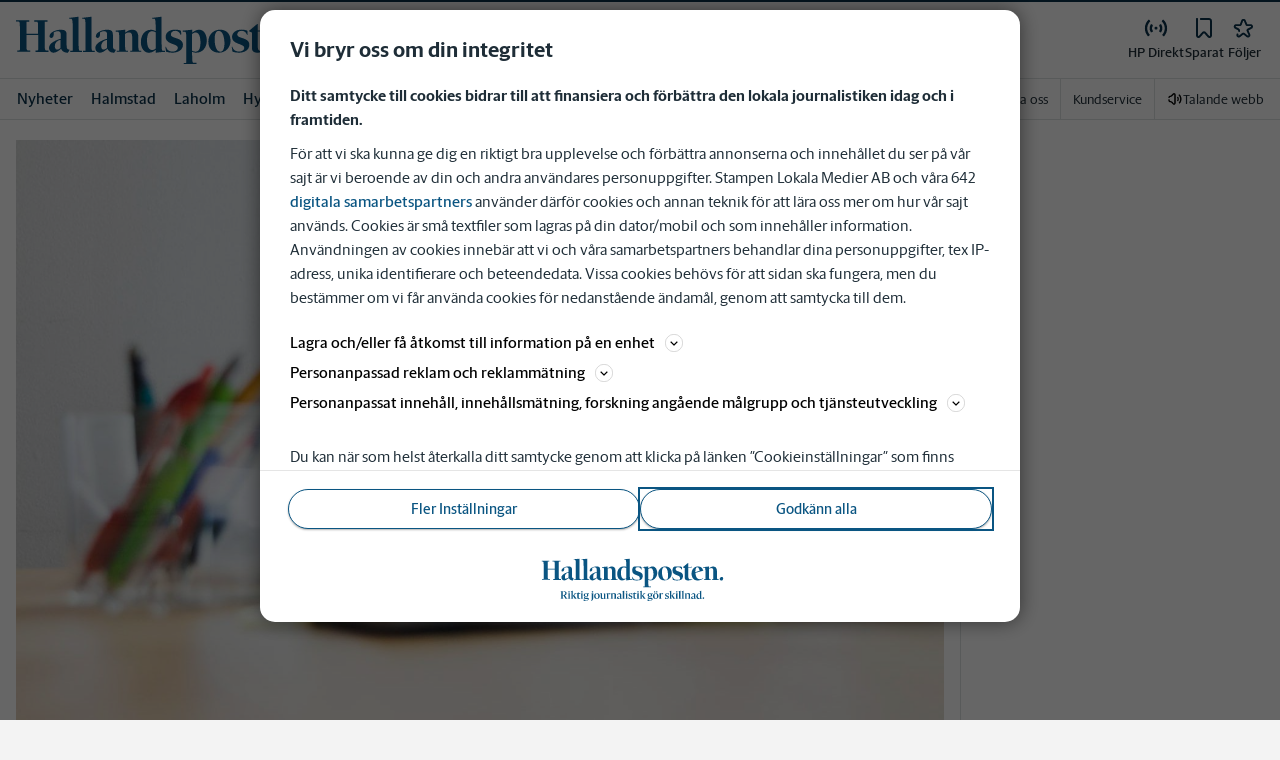

--- FILE ---
content_type: text/plain; charset=utf-8
request_url: https://gto.hallandsposten.se/api/v3/firstparty
body_size: 516
content:
{
  "i": "58374582-d13a-462c-b76f-235b6e2c3927",
  "r": "hallandsposten.se",
  "v": "v3",
  "e": {},
  "k": [],
  "c": []
}

--- FILE ---
content_type: text/plain; charset=utf-8
request_url: https://gto.hallandsposten.se/api/v3/firstparty
body_size: 514
content:
{
  "i": "e76d265a-b640-4feb-8e00-750df9af0cdf",
  "r": "hallandsposten.se",
  "v": "v3",
  "e": {},
  "k": [],
  "c": []
}